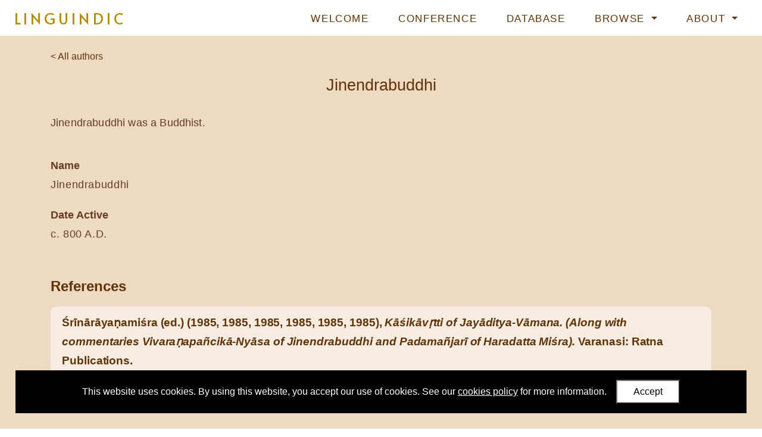

--- FILE ---
content_type: text/html; charset=utf-8
request_url: https://www.linguindic.com/data/browse/authors/32/
body_size: 4264
content:
<!doctype html>



<html lang="en">

    <head>
    
        <title>LINGUINDIC</title>

        <!--Meta-->
        <meta http-equiv="X-UA-Compatible" content="IE=edge">
        <meta charset="UTF-8">
        <meta name="viewport" content="width=device-width, initial-scale=1">
        <meta name="description" content="LINGUINDIC research project website">
        <meta name="keywords" content="linguindic, india, linguistics, research, john lowe, humanities, art, oxford, university, university of oxford, faculty of asian and middle eastern studies">
        <meta name="author" content="University of Oxford">

        <!-- Fonts -->
        <link rel="preconnect" href="https://fonts.gstatic.com">
        <link href="https://fonts.googleapis.com/css2?family=Alata&Source+Sans+Pro:ital,wght@0,200;0,300;0,400;0,600;0,700;1,200;1,300;1,400;1,600;1,700&display=swap" rel="stylesheet">

        <!-- CSS -->
        <!-- Bootstrap -->
        <link rel="stylesheet" href="https://cdn.jsdelivr.net/npm/bootstrap@4.5.3/dist/css/bootstrap.min.css" integrity="sha384-TX8t27EcRE3e/ihU7zmQxVncDAy5uIKz4rEkgIXeMed4M0jlfIDPvg6uqKI2xXr2" crossorigin="anonymous">

        <!-- Font Awesome -->
        <link rel="stylesheet"
            href="https://cdnjs.cloudflare.com/ajax/libs/font-awesome/5.15.4/css/all.min.css" 
            integrity="sha512-1ycn6IcaQQ40/MKBW2W4Rhis/DbILU74C1vSrLJxCq57o941Ym01SwNsOMqvEBFlcgUa6xLiPY/NS5R+E6ztJQ=="
            crossorigin="anonymous">

        <!-- Custom -->
        <link rel="stylesheet" type="text/css" href="/static/css/custom.dddf38cdd94a.css">
        <link rel="stylesheet" type="text/css" href="/static/css/custom_small.51b0b6487b34.css">
        <link rel="stylesheet" type="text/css" href="/static/css/custom_large.ef2c98b46966.css">

        <!--Set the favicon-->
        <link rel="icon" type="image/png" href="/static/images/favicon.2569c907aede.png">

    </head>

    <body>

        <!-- jQuery (has to load at start of page, as some templates that extend from this base template include jQuery in them) -->
        <script src="https://ajax.googleapis.com/ajax/libs/jquery/3.7.0/jquery.min.js"></script>

        <!-- Navigation bar -->
        <nav class="navbar fixed-top navbar-expand-lg">
            <!-- Logo -->
            <a class="navbar-brand" href="/"><h1>LINGUINDIC</h1></a>
            <!-- Nav toggle button (for small screens) -->
            <button class="navbar-toggler" type="button" title="navbartoggle" data-toggle="collapse" data-target="#navbarNavDropdown" aria-controls="navbarNavDropdown" aria-expanded="false">
                <i class="fas fa-bars"></i>
            </button>
            <!-- Nav list -->
            <div class="collapse navbar-collapse" id="navbarNavDropdown">
                <ul class="navbar-nav ml-auto">
                    <!-- Welcome -->
                    <li class="nav-item">
                        <a class="nav-link" href="/">Welcome</a>
                    </li>
                    <!-- Conference -->
                    <li class="nav-item">
                        <a class="nav-link" href="/conference/">Conference</a>
                    </li>
                    <!-- Database -->
                    <li class="nav-item">
                        <a class="nav-link" href="/about/database/">Database</a>
                    </li>
                    <!-- Browse -->
                    <li class="nav-item dropdown">
                        <a class="nav-link dropdown-toggle active" href="#" id="navbarDropdownMenuLinkBrowse" data-toggle="dropdown" aria-haspopup="true" aria-expanded="false">
                        Browse
                        </a>
                        <div class="dropdown-menu" aria-labelledby="navbarDropdownMenuLinkBrowse">
                            <a class="dropdown-item" href="/data/browse/linguisticnotions/">Linguistic Notions</a>
                            <hr>
                            <a class="dropdown-item" href="/data/browse/authors/">Authors</a>
                            <a class="dropdown-item" href="/data/browse/linguisticfields/">Linguistic Fields</a>
                            <a class="dropdown-item" href="/data/browse/linguistictraditions/">Linguistic Traditions</a>
                            <a class="dropdown-item" href="/data/browse/sanskritwords/">Sanskrit Words</a>
                            <a class="dropdown-item" href="/data/browse/texts/">Texts</a>
                        </div>
                    </li>
                    <!-- About -->
                    <li class="nav-item dropdown">
                        <a class="nav-link dropdown-toggle" href="#" id="navbarDropdownMenuLinkAbout" data-toggle="dropdown" aria-haspopup="true" aria-expanded="false">
                        About
                        </a>
                        <div class="dropdown-menu" aria-labelledby="navbarDropdownMenuLinkAbout">
                            <a class="dropdown-item" href="/about/project/">Project</a>
                            <a class="dropdown-item" href="/about/team/">Team</a>
                            <a class="dropdown-item" href="/about/funding/">Funding</a>
                            <a class="dropdown-item" href="/about/events/">Events</a>
                            <a class="dropdown-item" href="/about/outputs/">Outputs</a>
                        </div>
                    </li>
                    
                </ul>
            </div>
        </nav>

        <!-- Main -->
        <main id="main">
            <div id="main-content">
                
    <div class="container" id="browse-detail">

        <!-- Links -->
        
        
        <a class="browse-detail-linktolist" href="/data/browse/authors/">&lt; All authors</a>



        <!-- Header (e.g. title and description) -->
        <h2>Jinendrabuddhi</h2>

<div class="browse-detail-description">
    Jinendrabuddhi was a Buddhist.
</div>

        <!-- Data items -->
        
    <div class="browse-detail-dataitem">
        <div class="browse-detail-dataitem-label">
            Name
        </div>
        <div class="browse-detail-dataitem-value">
            Jinendrabuddhi
        </div>
    </div>

        
        
        
    <div class="browse-detail-dataitem">
        <div class="browse-detail-dataitem-label">
            Date Active
        </div>
        <div class="browse-detail-dataitem-value">
            c. 800 A.D.
        </div>
    </div>


        <!-- Many to One relationships -->
        <!-- None -->

        <!-- One to Many relationships -->
        <!-- None -->

        <!-- Many to Many relationships -->
        <!-- Reference -->
<!-- Either a dataobject (single item) or dataset (multiple items to be iterated over) must be provided-->


    <h3>References</h3>
    <ul class="browse-detail-relateddatalist">

        <!--
            If a dataset (multiple data items) is provided.
            For 'many to many' or 'one to many' relationships
        -->
        
            
                <!-- If a parameter is provided, it means show a list and filter on this parameter to show related items -->

<a href="/data/browse/references/74/">


    <li class="browse-detail-relateddatalist-item">
        <div class="browse-detail-relateddatalist-item-title">
            Śrīnārāyaṇamiśra (ed.) (1985, 1985, 1985, 1985, 1985, 1985), <em>Kāśikāvṛtti of Jayāditya-Vāmana. (Along with commentaries Vivaraṇapañcikā-Nyāsa of Jinendrabuddhi and Padamañjarī of Haradatta Miśra).</em> Varanasi: Ratna Publications.
        </div>
        <div class="browse-detail-relateddatalist-item-details">
            Book
        </div>
    </li>

</a>
            
        

        <!-- 
            If a dataobject (single data item) is provided.
            For 'many to one' relationship
        -->
        
    </ul>



<!-- Linguistic Notion -->
<!-- Either a dataobject (single item) or dataset (multiple items to be iterated over) must be provided-->


<!-- Text -->
<!-- Either a dataobject (single item) or dataset (multiple items to be iterated over) must be provided-->


    <h3>Texts</h3>
    <ul class="browse-detail-relateddatalist">

        <!--
            If a dataset (multiple data items) is provided.
            For 'many to many' or 'one to many' relationships
        -->
        
            
                <!-- If a parameter is provided, it means show a list and filter on this parameter to show related items -->

<a href="/data/browse/texts/38/">


    <li class="browse-detail-relateddatalist-item">
        <div class="browse-detail-relateddatalist-item-title">
            Nyāsa
        </div>
        <div class="browse-detail-relateddatalist-item-details">
            The Nyāsa (a.k.a. Kāśikāvivaraṇapañcikā or Kāśikāvivaraṇapañjikā) is the oldest extant commentary on the Kāśikāvṛtti, a commentary on the Aṣṭādhyāyī. Its author is Jinendrabuddhi.
        </div>
    </li>

</a>
            
        

        <!-- 
            If a dataobject (single data item) is provided.
            For 'many to one' relationship
        -->
        
    </ul>



<!-- Author -->
<!-- Either a dataobject (single item) or dataset (multiple items to be iterated over) must be provided-->


<!-- Sanskrit Word -->
<!-- Either a dataobject (single item) or dataset (multiple items to be iterated over) must be provided-->


<!-- Text Passage -->
<!-- Either a dataobject (single item) or dataset (multiple items to be iterated over) must be provided-->


<!-- Linguistic Tradition -->
<!-- Either a dataobject (single item) or dataset (multiple items to be iterated over) must be provided-->


    <h3>Linguistic Traditions</h3>
    <ul class="browse-detail-relateddatalist">

        <!--
            If a dataset (multiple data items) is provided.
            For 'many to many' or 'one to many' relationships
        -->
        
            
                <!-- If a parameter is provided, it means show a list and filter on this parameter to show related items -->

<a href="/data/browse/linguistictraditions/1/">


    <li class="browse-detail-relateddatalist-item">
        <div class="browse-detail-relateddatalist-item-title">
            Pāṇinīya vyākaraṇa
        </div>
        <div class="browse-detail-relateddatalist-item-details">
            Pāṇinīya vyākaraṇa (Pāṇinian grammar) refers to the Sanskrit grammatical tradition including and based on Pāṇini&#x27;s grammar the Aṣṭādhyāyī (c. 400 BC). The  Aṣṭādhyāyī...
        </div>
    </li>

</a>
            
        

        <!-- 
            If a dataobject (single data item) is provided.
            For 'many to one' relationship
        -->
        
    </ul>



<!-- Linguistic Field -->
<!-- Either a dataobject (single item) or dataset (multiple items to be iterated over) must be provided-->




        <!-- Footer (e.g. for meta data) -->
        
<div class="browse-detail-footer">

    <div class="browse-detail-footer-cite">
        <strong><i class="fas fa-book-open"></i> Cite this page:</strong>
        <br>
        Shen, Yiming (2021). 'Jinendrabuddhi'. <span id="browse-detail-footer-cite-url"></span>. First published on 02 Aug 2021. Last updated on 03 Aug 2021.
    </div>

    <script>
        $('#browse-detail-footer-cite-url').html(window.location.href)
    </script>

</div>


    </div>

            </div>
        </main>

        <!-- Footer -->
        <footer class="container-fluid">
            <!-- Content -->
            <div id="footer-content" class="container">

                <div id="footer-content-logos">
                    <a href="https://www.ox.ac.uk/"><img src="/static/images/logos/oxford.ceb49bd18f1b.png" alt="University of Oxford logo"></a>
                    <a href="https://www.ames.ox.ac.uk/"><img src="/static/images/logos/ames.05dfcd24bc7f.png" alt="Faculty of Asian and Middle Eastern Studies logo"></a>
                    <a href="https://cordis.europa.eu/project/id/851990"><img src="/static/images/logos/erc.1133b64f9e28.png" alt="European Research Council logo"></a>
                </div>

                <div id="footer-content-text">
                    <p>
                        This website has been developed as part of the LINGUINDIC research project,
                        <br>
                        which is led by <a href="https://www.ames.ox.ac.uk/people/john-j-lowe">Dr John Lowe</a> of the <a href="https://www.ames.ox.ac.uk/">Faculty of Asian and Middle Eastern Studies</a>, <a href="https://www.ox.ac.uk/">University of Oxford</a>.
                    </p>
                    <p>
                        The LINGUINDIC project has received funding from the <a href="https://erc.europa.eu/">European Research Council (ERC)</a>
                        <br>
                        under the European Union’s Horizon 2020 research and innovation programme <a href="https://cordis.europa.eu/project/id/851990">(Grant agreement no. 851990)</a>
                    </p>
                    <p>
                        If you'd like to discuss the LINGUINDIC project or this website with us, you can email us at <a href="mailto:linguindic@ames.ox.ac.uk?subject=LINGUINDIC website">linguindic@ames.ox.ac.uk</a>
                    </p>
                    <p>
                        View our list of <a href="/data/browse/references/">references</a>
                    </p>
                    <p>
                        <a href="https://www.ox.ac.uk/privacy-policy" target="_blank">Privacy</a> |
                        <a href="https://www.ox.ac.uk/legal" target="_blank">Legal</a> |
                        <a href="/cookies/">Cookies</a> |
                        <a href="/accessibility/">Accessibility</a> |
                        <a href="/data/api/">API</a>
                    </p>
                    <p>
                        © University of Oxford 2026
                    </p>
                </div>

            </div>
        </footer>

        <!-- JavaScript -->

        <!-- 3rd party JavaScript -->
        <!-- Bootstrap JS -->
        <script src="https://cdn.jsdelivr.net/npm/bootstrap@4.5.3/dist/js/bootstrap.bundle.min.js" integrity="sha384-ho+j7jyWK8fNQe+A12Hb8AhRq26LrZ/JpcUGGOn+Y7RsweNrtN/tE3MoK7ZeZDyx" crossorigin="anonymous"></script>
        <!-- Google tag (gtag.js) -->
        <script async src="https://www.googletagmanager.com/gtag/js?id=G-VRW9XPV21X"></script>
        <script>
            window.dataLayer = window.dataLayer || [];
            function gtag(){dataLayer.push(arguments);}
            gtag('js', new Date());
            gtag('config', 'G-VRW9XPV21X');
        </script>

        <!-- Custom JavaScript -->
        <script src="/static/js/main.fdbae4e13eaa.js"></script>
        <!-- Cookies popup message -->
        <script src="/static/js/cookiesmsg.fa69de99f1be.js"></script>

    </body>

</html>


--- FILE ---
content_type: text/css
request_url: https://www.linguindic.com/static/css/custom_small.51b0b6487b34.css
body_size: 1448
content:
@media (max-width: 991px) {
    /* ---------- Navigation ---------- */

    .nav-item {
        margin-top: 1em;
    }

    .nav-item:last-of-type {
        margin-bottom: 1em;
    }

    .navbar-toggler {
        color: #8d715f;
        font-size: 1.7em;
        padding-right: 0.35em;
    }

    /* ---------- Main ---------- */

    main {
        margin-top: 3.39em;
        min-height: calc(100vh - 3.39em);
    }

    /* ---------- Welcome ---------- */

    #welcome-banner {
        height: calc(100vh - 3.39em);
    }

    #welcome-banner-tagline {
        width: 90%;
        margin-left: 5%;
        background: rgba(255,255,255,0.8);
        padding: 0.5em;
    }

    /* ---------- About ---------- */

    .about-banner {
        height: 13em;
    }

    /* ---------- Conference ---------- */

    .conference-keynotespeakers-photo {
        display: block;
        margin: 1em auto;
        width: 15em;
        max-width: 100%;
    }

    /* ---------- Browse ---------- */

    /* ---------- Browse: List ---------- */

    .list-content-item {
        margin: 1em 0em;
        display: block;
        width: 100%;
    }

    #list-options-views,
    #list-options-links {
        display: block;
        width: 100%;
        margin: 1em 0;
        text-align: left;
    }
    
    /* ---------- Footer ---------- */

    #footer-content img {
        height: 6em;
        margin: 0 auto 2em auto;
        display: block;
    }
}
